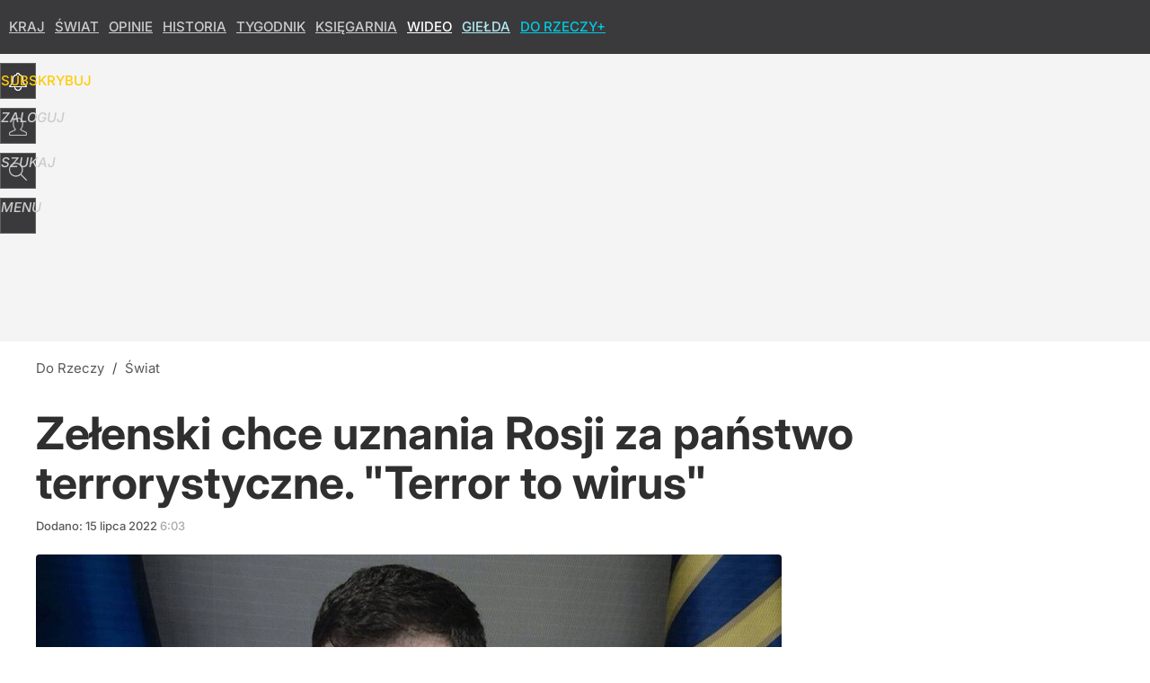

--- FILE ---
content_type: text/html; charset=UTF-8
request_url: https://dorzeczy.pl/hits.php
body_size: -271
content:
{"share_get":{"count":1,"schema":"dorzeczy"},"display_set":{"set":1,"event_set":{"display":1},"count":2237,"tsht":1769076986,"pt":null,"dt":"d","schema":"dorzeczy"},"message_get":{"error":2,"message":0,"schema":"dorzeczy"}}

--- FILE ---
content_type: text/css
request_url: https://img.dorzeczy.pl/_static/many-files-efa6bd35ee43615511d75e72dd42dbb2-405a8965f0067ca1a635e6a7a5d15ebc-content.css
body_size: 10710
content:
/*
sacy css cache dump 

This dump has been created from the following files:
    - <root>/_css/modules/header.css
    - <root>/_css/modules/element-header.css
    - <root>/_css/layout-columns.css
    - <root>/_css/layout-footer.css
    - <root>/_css/modules/buttons.css
    - <root>/_css/modules/article.css
    - <root>/_css/modules/art-breadcrumbs.css
    - <root>/_css/modules/art-bottom.css
    - <root>/_css/modules/art-bar-googlenews.css
    - <root>/_css/modules/page-header.css
    - <root>/_css/modules/sub-header.css
    - <root>/_css/modules/timeline.css
    - <root>/_css/modules/sources.css
    - <root>/_css/modules/box-list-dorzeczy.css
*/


/* <root>/_css/modules/header.css */
:root{--header-bg:#888;--header-color:#fff;--header-gap:10px;--header-height:60px;--header-fsize:16px;--header-fweight:500;--header-transform:uppercase;--header-logo:none;--header-logo-height:calc(var(--header-height));--header-logo-width:150px;--header-logo-size:100% auto;--header-logo-position:left center;--header-nav-top:0;--header-nav-left:10px;--header-nav-height:60px;--header-expand-bg:#777;--header-button-bg:rgba(0,0,0,.02);--header-button-hover:rgba(0,0,0,.11);--header-button-top:10px;--header-button-radius:3px;--header-button-height:40px;--header-button-width:40px;--header-button-border:none;--header-button-hover-border:none;--header-button-selected-bg:#ccc;--header-button-selected-radius:3px 3px 0 0;--header-button-selected-height:50px;--header-button-selected-width:40px;--header-button-selected-border:none;--header-icon-position:center 10px;--header-icon-menu:url(/_i/icon-20-a-menu.png);--header-icon-user:url(/_i/icon-20-a-user.png);--header-icon-back:url(/_i/icon-20-a-arrow-left.png);--header-icon-share:url(/_i/icon-20-a-share.png);--header-icon-search:url(/_i/icon-20-a-search.png);--header-icon-comments:url(/_i/icon-20-a-comment.png);--header-icon-collapse:url(/_i/icon-20-a-arrow-top.png);--header-icon-new-comment:url(/_i/icon-20-a-comment-add.png);--header-subscription-icon:url(/_i/icon-20-s-bell.png);--header-subscription-color:#ffde00;--header-element-sep:rgba(255,255,255,.4);--header-element-progress:rgba(255,255,255,.7)}body[data-host$="wprost.pl"]:not(.layout-premium){--header-logo:url(/wprost/_i/logo-wprost-header.png);--header-logo-width:150px}#header{background:var(--header-bg);position:fixed;top:var(--content-top);left:0;right:0;font-size:var(--header-fsize);font-weight:var(--header-fweight);text-transform:var(--header-transform);z-index:950002;transition:top 0.2s linear;.wrapper{width:var(--content-width);margin:0
auto;position:relative;display:flex;flex-wrap:wrap;justify-content:stretch;gap:var(--header-gap)}.h1{margin:0;padding:0;display:block;position:relative}.h1,.h1
a{display:block;width:var(--header-logo-width);height:var(--header-logo-height);line-height:var(--header-logo-height);text-decoration:none}.h1
a{background:var(--header-logo) var(--header-logo-position) no-repeat;background-size:var(--header-logo-size)}.h1 a:after{color:var(--header-color);display:block;font-size:10px;font-weight:600;letter-spacing:2px;text-align:right;text-transform:uppercase;padding:20px
0 0}.h1 a em,.header-button:not(.header-text-button) em{display:none}img[alt=px]{position:absolute;top:0;left:0}.header-button:hover{border:var(--header-button-hover-border);background-color:var(--header-button-hover)}.header-button.selected,.header-button.selected:hover{background-color:var(--header-button-selected-bg);width:var(--header-button-selected-width);height:var(--header-button-selected-height);border:var(--header-button-selected-border);border-radius:var(--header-button-selected-radius);opacity:1}.header-button.header-text-button{--header-icon-position:10px 10px;width:auto;font-weight:400;line-height:var(--header-button-height);text-transform:uppercase;padding:0
12px 0 40px}.header-button.back-home-button{background-color:transparent;position:absolute;top:10px;left:50%;z-index:100;margin:0
0 0 -650px;overflow:hidden}.header-button.menu-button{background-image:var(--header-icon-menu);order:90}.header-button.back-home-button{background-image:var(--header-icon-back)}}#header.static{position:absolute}#header.pinned{box-shadow:0 0 10px rgba(0,0,0,.3)}#header.pinned-small:not(.expanded){top:calc(var(--content-top) - var(--header-height))}#header.pinned.expanded,#header.pinned.expanded-eh,#header.pinned.expanded-ad{box-shadow:none}#header,#header
.wrapper{height:var(--header-height);user-select:none}#header,#header a,#header a:hover{color:var(--header-color)}#header .header-button,#header-soc-area{background-color:var(--header-button-bg);background-position:var(--header-icon-position);background-repeat:no-repeat;box-sizing:border-box;display:block;width:var(--header-button-width);height:var(--header-button-height);margin:var(--header-button-top) 0 0 0;cursor:pointer;text-decoration:none;border:var(--header-button-border);border-radius:var(--header-button-radius);transition:background-color .1s linear,height .1s linear,margin-top .1s linear;transform:translateZ(0);position:relative}#header-soc-area,#header .header-button.user-button,#header .header-button.login-button{background-image:var(--header-icon-user);order:87}#header .header-button.share-button{background-image:var(--header-icon-share);order:88}#header .header-button.search-button{background-image:var(--header-icon-search);order:89}#header .header-button.subscription-button{background-image:var(--header-subscription-icon);color:var(--header-subscription-color);font-weight:600;letter-spacing:0px;order:80}#header-soc-area{background-position:center 10px;padding:0;transition:none}#header-soc-area #login-button,#header-soc-area #header-user-button{margin:0}#header-soc-area.assigned{background:0 0;border:none}#header .header-soc-buttons{display:flex;gap:var(--header-gap);padding:0;height:var(--header-nav-height);line-height:var(--header-nav-height);white-space:nowrap;order:70;transition:height .1s linear,line-height .1s linear,margin-top .1s linear}.header-space{order:50;flex-grow:2}.header-expand-bar{background:var(--header-expand-bg);position:fixed;top:calc(var(--content-top) - calc(0px - var(--header-height)));left:0;right:0;height:230px;overflow:hidden;z-index:950000;.wrapper{position:relative;width:1160px;margin:0
auto}span.close-expand-bar-button{background:var(--header-button-bg) var(--header-icon-collapse) center 10px no-repeat;position:absolute;display:block;bottom:0;left:50%;height:50px;width:40px;margin:0
0 0 560px;cursor:pointer;z-index:10;border-top-left-radius:3px;border-top-right-radius:3px;transition:all .2s linear}span.close-expand-bar-button:hover{background-color:var(--header-button-hover)}h2,em{display:none}}.header-expand-bar.static{position:absolute}.header-expanded .header-expand-bar{box-shadow:0 0 10px rgba(0,0,0,.3)}.header-expand-bar,.header-expand-bar
a{color:var(--header-color)}.header-top-bar,.header-expand-bar{label{display:block;font-size:25px;font-weight:400;line-height:55px;padding:28px
0 0;user-select:none}input{background:#fff;color:#333;position:absolute;border:none;font-size:30px;font-weight:300;top:85px;left:0;height:60px;line-height:60px;width:100%;margin:0;padding:0
10px;border-radius:5px;-webkit-appearance:none;-moz-appearance:none;appearance:none}input:hover{color:#111}input:focus{color:#111;box-shadow:0 1px 3px rgba(0,0,0,.2) inset}input:placeholder-shown{color:#555}input:focus:placeholder-shown{color:#999}}.header-message{background:#0091EA;color:#FFF;position:absolute;top:-180px;left:0;right:0;padding:0;height:60px;line-height:60px;font-size:22px;font-weight:400;z-index:949999;text-align:center;transition:top 0.1s ease-in-out;box-shadow:0 0 10px rgba(0,0,0,0.3);user-select:none;.wrapper{position:relative;height:122px;width:1160px;margin:0
auto}a,span{color:inherit;display:block;text-decoration:none}span{overflow:hidden;text-overflow:ellipsis;white-space:nowrap;width:95%;margin:0
auto}i.close{display:none}}.header-message.visible{top:var(--header-height);left:0;right:0}.header-message.visible.pinned{position:fixed;top:var(--header-height);left:0;right:0}.header-message-info{background:#888}.header-message-error{background:#e94246}.header-message-warning{background:#ffdf62;color:#111}#content{padding-top:var(--header-height)}@media (min-width:1195px){#header .header-nav-buttons{padding:0;margin:var(--header-nav-top) 0 0 var(--header-nav-left);height:var(--header-nav-height);line-height:var(--header-nav-height);white-space:nowrap;order:10;transition:height 0.1s linear,line-height 0.1s linear,margin-top 0.1s linear;a{display:inline-block;vertical-align:baseline;width:auto;margin:0
7px;padding:0;text-underline-offset:4px;text-decoration-line:none;text-decoration-thickness:2px;transition:text-decoration .2s linear,color .2s linear}a:hover{text-decoration-line:underline}}#header.expanded .header-nav-buttons{visibility:hidden}}@media (max-width:1200px){#header{.wrapper{width:auto;margin:0
20px}.wrapper.back-home{margin-left:0;.h1{margin-left:40px}}.header-button.back-home-button{background-color:transparent !important;background-position:center center;height:60px;width:40px;margin:0;top:0;left:0;bottom:0}}.header-expand-bar span.close-expand-bar-button{left:auto;right:20px}}@media (max-width:1195px){#header{.header-button.back-button{display:block}.header-nav-buttons{display:none}}.header-message .wrapper,.header-expand-bar
.wrapper{margin:0;width:auto}.header-expand-bar{height:calc(100vh - 60px) !important;.wrapper{height:calc(100vh - 120px) !important;margin:0
40px !important;width:auto !important;overflow-x:hidden;overflow-y:auto}}.header-message{font-size:20px;padding:15px
0}.header-message,.header-message
.wrapper{height:auto}.header-message a,.header-message
span{line-height:30px}}@media (max-width:840px){#header{.h1{margin-left:20px}.wrapper.back-home
.h1{margin-left:40px}}}@media (max-width:780px){#header .header-button.soc-button{display:none}}@media (max-width:660px){#header
div.left{margin-left:0}}@media (max-width:640px){#header{.header-text-button{width:40px;padding:0}.header-text-button
span{display:none}.header-button.subscription-button{width:auto;font-size:15px;padding:0
12px 0 40px;margin:10px
0 0;line-height:41px}.header-button.subscription-button
span{display:inline}}}@media (max-width:540px){#header .header-button.subscription-button{background:0 0;width:auto;margin-left:-10px;padding:0}}@media (max-width:480px){body[data-host$="wprost.pl"]:not(.layout-premium){--header-logo-width:120px}#header{.h1{margin-left:0}.h1 a:after{margin:0;padding-top:18px}.wrapper{margin:0
10px}.wrapper.back-home{margin:0
10px 0 0}.wrapper.back-home
.h1{margin-left:20px}.header-button.back-home-button{background-position:center center;background-size:18px auto;width:20px}}#header.pinned{box-shadow:0 0 10px rgba(0,0,0,.6)}#search-button.search-in-menu,#logout-button{display:none !important}.header-expand-bar{.wrapper{margin:0
20px !important}span.close-expand-bar-button{right:10px}}}@media (max-width:359px){#header .header-button.subscription-button{display:none}}@media (max-width:319px){#header-soc-area,#header .header-button{display:none}#header .wrapper.back-home
.h1{margin-left:10px}}
/* <root>/_css/modules/element-header.css */
#element-header{background:var(--header-bg);position:fixed;top:-60px;left:0;right:0;height:60px;line-height:61px;font-size:19px;font-weight:400;overflow:hidden;box-shadow:0 0 10px rgba(0,0,0,0.3);transition:all 0.2s linear;transform:translateZ(0);z-index:949999;.wrapper{position:relative;width:1200px;margin:0
auto;z-index:5}.wrapper:before,.element-next-header .wrapper:before{background:var(--header-element-sep);content:"";position:absolute;top:0;left:0;right:0;height:1px;z-index:6}.progress,.element-next-header
.progress{background:var(--header-element-progress);position:absolute;top:0;left:0;width:0;height:1px;z-index:7}.element-header-title{overflow:hidden;text-overflow:ellipsis;white-space:nowrap;float:right;width:680px;padding:0;position:relative;cursor:pointer}a{display:inline-block;margin:0
50px 0 0}.element-next-header{position:absolute;background:inherit;top:0;left:0;right:0;transition:all .4s linear;transform:translateZ(0);opacity:0;z-index:0}.element-next-header.visible{opacity:1;z-index:10}.left-column{float:left}.right-column{float:right;.header-art-details{line-height:60px;text-align:right;a{text-decoration:none;display:none;opacity:0;font-size:15px;font-weight:400;margin:0
0 0 20px;padding:0
0 0 30px;height:60px;text-transform:uppercase;transition:all 0.2s linear;transform:translateZ(0);span{display:none}}a.visible{display:inline-block;opacity:.95}a:hover{opacity:1}a.header-art-share{background:var(--header-icon-share) no-repeat left center}a.header-art-comments{background:var(--header-icon-comments) no-repeat left center}a.header-art-comments.header-art-comments-new{background-image:var(--header-icon-new-comment)}}}}#element-header.pinned{top:calc(var(--content-top) - calc(0px - var(--header-height)))}#element-header.pinned.pinned-small{top:var(--content-top)}#element-header,#element-header
a{color:var(--header-color);text-decoration:none}#element-header.element-header-center .element-header-title{width:600px}@media (max-width:1195px){#element-header .right-column,#element-header .wrapper
*{display:none}#content #element-header
.wrapper{width:auto;margin:0
2px !important}#element-header .wrapper .progress,#element-header .element-next-header .wrapper
.progress{display:block}#element-header{height:6px;.wrapper:before,.wrapper .progress,.element-next-header .wrapper:before,.element-next-header .wrapper
.progress{height:4px;top:1px !important}}}@media (max-width:480px){#element-header{box-shadow:0 0 10px rgba(0,0,0,.6)}}@media (max-height:700px){#element-header{height:6px;.wrapper:before,.wrapper .progress,.element-next-header .wrapper:before,.element-next-header .wrapper
.progress{height:4px;top:0 !important}}}
/* <root>/_css/layout-columns.css */
:root{--column-gap:34px;--left-column-width:780px;--right-column-width:386px;--center-column-padding:0
180px 0 80px}div[data-layout=columns]{--assigned:1}#content{.center-column{padding:var(--center-column-padding)}.columns{display:grid;grid-template-columns:var(--left-column-width) var(--right-column-width);column-gap:var(--column-gap);.left-column{width:var(--left-column-width)}.right-column{width:var(--right-column-width);position:relative;display:flex;flex-direction:column;.right-column-fix{display:flex;flex:1 1 auto;align-items:flex-start;justify-content:space-around;min-height:600px}.right-column-fix-50{max-height:50vh}.right-column-fix-100{max-height:100vh}.right-column-fix-200{max-height:200vh}.right-column-fix-600px{max-height:600px}.right-column-fix-650px{max-height:650px}.right-column-fix .right-column-fix-inner{position:-webkit-sticky;position:sticky;top:140px;min-height:100px}}.left-column:after,.right-column:after{clear:both;content:"";display:table;line-height:0}}}#element{.left-column,.right-column{margin-bottom:40px}.right-column{margin-top:230px;display:none;.bl{opacity:0}}}#section-main-list .right-column .right-column-fix .right-column-fix-inner{top:80px}@media (min-width:1195px){.center-column #middle-list{display:none !important}}@media (max-width:1195px){#content{.columns{display:block;.left-column{display:block;width:800px;float:none;margin:0
auto}}.center-column{width:800px;padding-left:0;padding-right:0}}#right-list,#right-list-fresh,#content .right-column,#content .right-column .page-rectangle-1,#content .right-column .page-rectangle-2,#content .right-column .page-rectangle-4{display:none !important}#content .right-column-fix,#content .right-column-fix-inner,#content .right-column-fix-wrapper{position:relative !important;padding:0
!important;margin:0
!important;min-height:auto !important;height:auto !important;width:100% !important;float:none}#right-list.box-list.box-list-simple{margin-left:auto;margin-right:auto}#right-list-fresh,#content .right-column .page-rectangle-1,#content .right-column .page-rectangle-2{display:none !important}}@media (max-width:840px){#content{.columns .left-column,.center-column{width:auto;margin:0
40px}.right-column{width:auto;.read-more-header{display:none}}}}@media (max-width:480px){#content{.columns .left-column,.center-column{width:auto;margin:0
20px}}}
/* <root>/_css/layout-footer.css */
.footer{--footer-bg:#333;--footer-color:#fff;--footer-line-color:#555;--footer-copy-ffamily:Roboto,Arial,sans-serif;--footer-copy-color:#bbb;--footer-copy-hover-color:#ccc;--footer-button-bg:#444;--footer-button-mob-bg:#656565;--footer-button-hover:#888;--footer-button-border:none;--footer-button-up-image:url(/_i/icon-20-a-arrow-top.png);--footer-button-back-image:url(/_i/icon-20-a-arrow-left.png);--footer-button-hover-up-image:url(/_i/icon-20-a-arrow-top.png);--footer-button-hover-back-image:url(/_i/icon-20-a-arrow-left.png)}#footer{background-color:var(--footer-bg);margin:0;padding:0;visibility:visible !important;--assigned:1}#footer
.wrapper{width:1200px;margin:0
auto}#footer
.copyright{font-family:var(--footer-copy-ffamily);font-size:14px;font-weight:400;line-height:22px}#footer .copyright,#footer .copyright
a{color:var(--footer-copy-color);text-decoration:none}#footer .copyright a:hover{color:var(--footer-copy-hover-color);text-decoration:underline}#footer .copyright
span{display:block;text-align:center}#footer .copyright
.cp1{margin-bottom:10px}#footer .copyright
.cp2{font-size:12px;line-height:18px}#footer .soc-buttons{text-align:center;height:60px;line-height:60px;margin:0;padding:0;overflow:hidden}#footer .footer-button{background-color:var(--footer-button-bg);background-position:center center;background-repeat:no-repeat;border:var(--footer-button-border);display:inline-block;width:40px;height:40px;margin:10px
5px;cursor:pointer;text-decoration:none;border-radius:3px;transition:all .2s linear;transform:translateZ(0)}#footer .footer-button
em{display:none}#footer .footer-button:hover{background-color:var(--footer-button-hover)}#footer .footer-button.up-button{background-image:var(--footer-button-up-image)}#footer .footer-button.home-button{background-image:var(--footer-button-back-image)}#footer .footer-button.up-button:hover{background-image:var(--footer-button-hover-up-image)}#footer .footer-button.home-button:hover{background-image:var(--footer-button-hover-back-image)}#footer .footer-pmpg{height:30px}#footer .footer-pmpg
a{background:url(/_i/logos/pmpg/logo-pmpg-footer-30x90-d.png) no-repeat center center;display:block;width:100px;height:30px;margin:0
auto;transition:all .2s linear}#footer .footer-pmpg a:hover{background-image:url(/_i/logos/pmpg/logo-pmpg-footer-30x90-a.png);text-decoration:none}#footer .footer-pmpg a:focus{background-image:url(/_i/logos/pmpg/logo-pmpg-footer-30x90-b.png);text-decoration:none}#footer .footer-pmpg a
span{display:none}@media (max-width:1195px){#footer .wrapper,#footer
.copyright{width:800px}}@media (max-width:840px){#footer .wrapper,#footer
.copyright{width:auto;margin:0
20px}}
/* <root>/_css/modules/buttons.css */
.button{background-color:#00c6ff;color:#fff;display:inline-block;border:none;font-size:20px;font-weight:400;height:40px;line-height:39px;text-align:center;text-transform:uppercase;text-decoration:none;text-shadow:none;outline:none;width:160px;cursor:pointer;transition:all .1s linear;user-select:none;border-radius:3px}.button-auto{width:auto;padding-left:30px;padding-right:30px}.button
i{display:none}.button:hover{background-color:#009aff}.button[disabled],.button[disabled]:hover{background-color:#ccc !important;color:#fff !important}.button-dark,.large-button.button-dark{background-color:#404040;color:#fff}.button-dark:hover,.large-button.button-dark:hover{background-color:#505050}.button-light,.large-button.button-light{background-color:#fff;color:#333}.button-light:hover,.large-button.button-light:hover{background-color:#f6f6f6}.button-red{background-color:#e61b23;color:#fff}.button-red:hover{background-color:#be161d}.button-green{background-color:#00cc6a;color:#fff}.button-green:hover{background-color:#00b760}.button-teal{background-color:#01aaad;color:#fff}.button-teal:hover{background-color:#01a3a7}.button-blue{background-color:#009aff;color:#fff}.button-blue:hover{background-color:#0091f0}.button-orange{background-color:#f90;color:#fff}.button-orange:hover{background-color:#e88b00}.button-yellow{background-color:#ffde00;color:#444}.button-yellow:hover{background-color:#fecb01;color:#111}.button-gold{background:linear-gradient(to right,#83573d,#deaf75);color:#fff}.button-gold:hover{background:linear-gradient(to right,#66442f,#be8b5b)}.button-disabled,.button-disabled:hover{background-color:#e9e9e9;color:#fff;cursor:default}.button-round,.button-large-round{height:70px;font-size:25px;font-weight:400;line-height:70px;padding:0
15px;border:none;box-sizing:border-box;transition:all .2s linear;border-radius:5px}.button-round{height:50px;line-height:49px}.home-button{background-image:url(/_i/icon-20-a-home.png)}.back-button{background-image:url(/_i/icon-20-a-arrow-left.png)}.facebook-button{background-image:url(/_i/icon-20-a-soc-facebook.png)}.messenger-button{background-image:url(/_i/icon-20-a-soc-messenger.png)}.googleplus-button{background-image:url(/_i/icon-20-a-soc-google.png)}.instagram-button{background-image:url(/_i/icon-20-a-soc-instagram.png)}.pinterest-button{background-image:url(/_i/icon-20-a-soc-pinterest.png)}.instagram-button{background-image:url(/_i/icon-20-a-soc-instagram.png)}.x-button,.twitter-button{background-image:url(/_i/icon-20-a-soc-x.png)}.youtube-button{background-image:url(/_i/icon-20-a-soc-you-tube.png)}.linkedin-button{background-image:url(/_i/icon-20-a-soc-linkedin.png)}.tumblr-button{background-image:url(/_i/icon-20-a-soc-tumblr.png)}.wykop-button{background-image:url(/_i/icon-20-a-soc-wykop.png)}.whatsapp-button{background-image:url(/_i/icon-20-a-soc-whatsapp.png)}.wikipedia-button{background-image:url(/_i/icon-20-a-soc-wiki.png)}.articles-button{background-image:url(/_i/icon-20-articles.png)}.comments-button{background-image:url(/_i/icon-20-a-comment.png)}.rss-button{background-image:url(/_i/icon-20-a-soc-rss.png)}.email-button{background-image:url(/_i/icon-20-a-email.png)}.copy-button{background-image:url(/_i/icon-20-a-copy.png)}.custom-button,.vote-button,.articles-button,.comments-button,.fullscreen-button{background-color:#000;background-position:center center;background-repeat:no-repeat;display:block;float:left;width:40px;height:40px;margin:0
10px 0 0;border-radius:5px;transition:all .2s linear;transform:translateZ(0)}.custom-button i,.articles-button i,.comments-button
i{display:none}.favorite-button{background:#e11b22 url(/_i/icon-20-a-favourite.png) center center no-repeat}.fullscreen-button{background:url(/_i/icon-20-a-resize.png) center center no-repeat}.arrow-left-button{background-image:url(/_i/icon-20-a-arrow-left.png)}.arrow-right-button{background-image:url(/_i/icon-20-a-arrow-right.png)}.arrow-top-button{background-image:url(/_i/icon-20-a-arrow-top.png)}.arrow-down-button,.arrow-bottom-button{background-image:url(/_i/icon-20-a-arrow-bottom.png)}.arrow-top-down-button{background-image:url(/_i/icon-20-a-arrow-top-bottom.png)}.arrow-left-right-button{background-image:url(/_i/icon-20-a-arrow-left-right.png)}.zoom-in-button{background-image:url(/_i/icon-20-a-zoom-in.png)}.zoom-out-button{background-image:url(/_i/icon-20-a-zoom-out.png)}.embed-button{background:#999 url(/_i/icon-20-a-code.png) center center no-repeat}.articles-button{background-color:#999}.articles-button:hover,.articles-button:focus{background-color:#333}.comments-button{background-color:#00c6ff}.comments-button:hover,.comments-button:focus{background-color:#009aff}.profile-bar-buttons .articles-button:after,.profile-bar-buttons .comments-button:after,.profile-bar-buttons .vote-buttons .vote-button:after{position:absolute;content:attr(data-count);display:block;color:#444;top:40px;width:40px;height:22px;line-height:22px;text-align:center;font-size:14px;font-weight:400}
/* <root>/_css/modules/article.css */
#element .element-article{border-top:#aaa 1px solid;padding:0;margin-top:0}#element .element-article-normal .right-column .sub-header.read-more-header{border-top:#e9e9e9 1px solid;padding-top:14px}#element .element-article-normal.element-article-no-image .right-column .sub-header.read-more-header{border-top:none;padding-top:18px}.article{color:#333;padding:0
0 0 20px}.article
header{width:1160px;padding:0;margin:0}.center-column .article
header{width:auto}.art-commercial{margin:10px
0 0 80px;color:#777;font-family:Roboto,sans-serif;font-size:14px;font-weight:600;text-transform:uppercase;letter-spacing:1px}.art-commercial
span{color:#999}.art-commercial span
b{color:#000;white-space:nowrap}.art-details{position:relative;clear:both;color:#595959;font-family:Roboto,sans-serif;font-size:14px;font-weight:400;padding:0;margin:-4px 0 0 80px;overflow:hidden}.art-additional{padding:0
0 0 80px;margin:0}.element-article-no-image .art-details{margin-bottom:15px}.art-details
a{color:#595959;text-decoration:none;transition:all .2s linear}.art-details a:hover{text-decoration:underline}.art-details a:hover,.art-details .art-details-datetime a:hover
.t{color:#333}.art-details .art-details-datetime{padding-right:0}.art-details .art-details-datetime
.t{color:#aaa}.art-details-comments{color:#fff;padding:0
0 0 15px;text-decoration:none;display:none;transition:all .8s ease-in-out}.art-details-comments.visible{display:inline-block}.art-details-comments
span{background:url(/_i/icon-comment.png) right 5px no-repeat;color:#fff;display:inline-block;font-size:12px;text-align:center;line-height:30px;width:24px}.art-details-comments-hot
span{background-image:url(/_i/icon-comment-o.png)}.art-details-comments:before{display:inline-block;content:"/";padding:0
15px 0 0}.art-title{font-family:Roboto,serif;font-size:55px;font-weight:600;line-height:60px;padding:20px
80px;margin:0}.art-title
a{color:inherit;text-decoration:none}.art-title a:hover{color:inherit;text-decoration:underline}.art-title.art-title-large{font-size:45px;line-height:50px}.art-title.art-title-x-large{font-size:40px;line-height:45px}.art-title.art-title-xx-large{font-size:35px;line-height:40px}.center-column .article .art-title{padding-right:0}.art-sub-title{color:#555;font-size:24px;font-weight:400;line-height:30px;padding:0
0 18px 80px;margin:-22px 0 0;display:block}.art-title .art-sub-title{padding:0;margin:0}.art-sub-title
a{color:inherit;text-decoration:none}.art-sub-title a:hover{color:#333;text-decoration:underline}.art-lead{font-family:Roboto,serif;font-size:26px;font-weight:500;line-height:32px;padding:0
0 25px 80px;margin:0;text-align:left}.art-lead.art-text{padding:0
0 25px 80px}.art-lead
em{color:#ed1c24;display:block;font-size:smaller;text-transform:uppercase;font-style:normal;border-bottom:rgba(0,0,0,.1) 1px solid;padding-bottom:.5em;margin-bottom:.5em;font-weight:700}.art-lead .art-bulleted-list{background:#f9f9f9;color:#444;margin:30px
0 0;padding:30px
10px 25px 50px;border-radius:5px;font-family:Roboto,serif;font-size:20px;font-weight:400;line-height:28px;text-align:left}.art-lead .art-bulleted-list
li{padding-bottom:5px}.art-lead .art-bulleted-list
a{color:#444;text-decoration:none;transition:all .2s linear}.art-lead .art-bulleted-list a:hover{color:#111;text-decoration:underline}.art-text{font-family:Roboto,sans-serif;font-size:18px;font-weight:400;line-height:28px;padding:0
0 0 80px;text-align:left}.art-text
hr.pagebreak{display:none}.art-text-inner.art-text-freemium-close{position:relative;overflow:hidden;height:0;opacity:0;transition:all .2s linear}.art-text-inner.art-text-freemium-close.art-text-freemium-expand{height:100%;opacity:1}.art-text.art-text-paywall{padding-bottom:0;position:relative;overflow:hidden}.art-text.art-text-paywall:after{position:absolute;background-image:linear-gradient(rgba(255,255,255,0),#fff);content:"";height:150px;bottom:0;right:0;left:0}.art-text.art-text-mmedia.art-text-paywall:after{height:20px}.art-text-canonical-button{padding-bottom:0;position:relative;max-height:400px;overflow:hidden}.art-text-canonical-button span[data-special=true]{display:none}.art-text-canonical-button:after{position:absolute;background-image:linear-gradient(rgba(255,255,255,0),#fff);content:"";bottom:0;right:0;left:0;top:0}.center-column .article .art-text{text-align:left}.element-landing-page .art-text{overflow:hidden;height:500px;transition:height .5s linear}.element-landing-page .art-text.art-text-cntopt-2{height:0}.element-landing-page .art-text:after{position:absolute;background-image:linear-gradient(transparent,#fff);content:"";bottom:0;right:0;left:0;top:30%}.element-landing-page .art-text.expanded{height:auto}.element-landing-page .art-text.expanded:after{display:none}.art-text h2,.art-text h3,.art-text
h4{font-family:Roboto,serif;font-size:26px;font-weight:500;line-height:30px;text-align:left;padding:.3em 0 .8em;margin:0}.art-text h2:first-child,.art-text h3:first-child,.art-text h4:first-child{padding-top:0}.art-text
h3{font-size:22px}.art-text
h4{font-size:20px}.art-text b,.art-text
strong{font-weight:500}.art-text
cite{font-style:normal}.art-text
p{margin:0;padding:0}.art-text p.initial-letter:first-letter {font-family:"Roboto Condensed",Arial,sans-serif;font-weight:400;font-size:100px;float:left;margin:27px
12px 5px -1px}@-moz-document url-prefix(){.art-text p.initial-letter:first-letter {margin-top:5px}}.art-text p.see-more-link{text-align:right;text-transform:uppercase;margin-top:-15px;font-family:"Roboto Condensed",Roboto,sans-serif;font-size:14px;font-weight:400;padding-right:20px}.art-text p.see-more-link
a{background:url(/_i/icon-20-b-arrow-right.png) right center no-repeat;color:#595959;padding-right:24px;text-decoration:none}.art-text p.see-more-link a:hover{color:#333}.art-text
hr{border:none;border-top:#e8e8e8 1px solid;display:block;margin:10px
0 27px;height:1px;padding:0}.art-text
address{font-style:normal;padding-left:0;margin:0;color:#595959}.art-text
blockquote{padding:0
0 0 40px;margin:0}.art-text ul,.art-text
ol{padding:0
0 0 30px;margin:0}.art-text
dl{padding:0;margin:0}.art-text p,.art-text ul,.art-text ol,.art-text dl,.art-text address,.art-text
blockquote{padding-bottom:1em}.art-text ul ul,.art-text ul ol,.art-text ol ul,.art-text ol
ol{padding-bottom:0 !important}.art-text
a{color:#333;text-underline-offset:3px}.art-text a:hover{color:#111}.art-text a:focus{color:#000;text-decoration-thickness:2px}.art-lead sup,.art-lead sub,.art-text sup,.art-text
sub{height:0;line-height:1;vertical-align:baseline;position:relative;font-weight:400;left:-1px;padding:0
1px}.art-lead sup,.art-text
sup{bottom:.5ex}.art-lead sub,.art-text
sub{top:.5ex}.art-text
img{border:none;width:auto;margin:0;max-width:100%}.art-text img[align=left],.art-text img[align=right]{width:45%}.art-text img[align=left]{margin-right:30px;float:left}.art-text img[align=right]{margin-left:30px;float:right}.art-text img[id^=anchor]{width:0;height:0}.art-text p:after,.art-text div:after,.art-text blockquote:after,.art-text ul:after,.art-text ol:after,.art-text h1:after,.art-text h2:after,.art-text h3:after,.art-text h4:after,.art-text h5:after,.art-text h6:after,.art-text table:after{clear:both;content:"";display:table;line-height:0}.art-content{position:relative;padding:0;margin:0}.art-content.no-image{margin-top:20px}.art-image{display:block;position:relative;padding:0;margin:25px
0 30px 80px}.art-image.art-image-hdopt-6{margin:25px
-420px 30px 80px}.center-column .art-image.art-image-hdopt-6{margin:25px
-180px 30px -100px}.art-image .art-image-inner{position:relative;display:block}.art-image
img{display:block;padding:0;margin:0;width:100%;object-fit:cover;height:auto;box-sizing:border-box}.art-image.art-image-hdopt-4 .figure-ratio{background-position:center;background-size:cover}.art-text .art-gallery-thumbs ul,.art-text .art-gallery-thumbs ul li,.art-text .art-gallery-thumbs ul li a,.art-text .art-gallery-thumbs ul li a
img{position:static;display:block;padding:0;margin:0;height:auto;float:none;width:100%}.art-text .art-gallery-thumbs
ul{padding:40px
0 0}.art-text .art-gallery-thumbs ul
li{border-top:#e8e8e8 1px solid;padding:40px
0}.art-text .art-gallery-thumbs ul li a
img{width:100%}.art-text .relation-ph{background:#f9f9f9;color:#111;margin:0
0 30px;padding:20px;font-size:14px;display:block}.art-text .relation-ph
strong{font-size:20px;font-weight:300;margin:0;padding:0}.art-text .relation-ph
img{display:block;width:100%}.art-text .art-text-relation{opacity:0}.art-text-relation-text
ul{margin:0;padding:0}@media (min-width:1195px){.element-article-normal .art-image:not(.art-image-hdopt-4) img,.element-article-normal .art-image:not(.art-image-hdopt-4) .art-image-inner{width:var(--image-width);height:var(--image-height)}}@media (max-width:1280px){.art-title{padding-right:10px}}@media (max-width:1195px){.article{padding-left:0}.element-article-video .article .art-image,.element-article-normal .article .art-image,.element-article-normal .article .art-image.art-image-hdopt-6{margin-left:0;margin-right:0}.article
header{width:auto}.art-title,.art-sub-title,.art-details,.art-additional,.art-lead,.art-text,.art-lead.art-text{margin-left:0;padding-left:0;padding-right:0}.art-image img[data-ratio="1 / 1"],.art-image .art-image-inner[data-ratio="1 / 1"]{aspect-ratio:1/1}.art-image img[data-ratio="3 / 2"],.art-image .art-image-inner[data-ratio="3 / 2"]{aspect-ratio:3/2}.art-image img[data-ratio="4 / 3"],.art-image .art-image-inner[data-ratio="4 / 3"]{aspect-ratio:4/3}.art-image img[data-ratio="16 / 9"],.art-image .art-image-inner[data-ratio="16 / 9"]{aspect-ratio:16/9}.art-after-bar{margin-left:0}.art-commercial{margin:25px
0 0}.art-commercial
span{display:block}}@media (max-width:960px){.art-text .art-text-relation{margin-left:0}.art-text-relation-inner,.art-text-relation-keywords .art-text-relation-inner{padding-left:0}.art-text-relation
.icon{display:none}.art-text-relation-file
.icon{display:block}}@media (max-width:840px){.art-title{font-size:50px;line-height:55px}.art-sub-title{font-size:20px;line-height:25px;margin:-15px 0 5px}}@media (max-width:780px){.art-title,.art-title.art-title-large,.art-title.art-title-x-large,.art-title.art-title-xx-large{font-size:45px;line-height:50px}.art-lead,.art-text,.art-text h2,.art-text h3,.art-text
h4{text-align:left}}@media (max-width:720px){.art-title,.art-title.art-title-large,.art-title.art-title-x-large,.art-title.art-title-xx-large{font-size:40px;line-height:45px}}@media (max-width:660px){.art-title,.art-title.art-title-large,.art-title.art-title-x-large,.art-title.art-title-xx-large{font-size:28px;line-height:32px;padding-top:18px;padding-bottom:22px}.art-details{margin-bottom:10px}.art-details .art-details-datetime.m
.l{display:none}.art-lead{font-size:20px;line-height:25px}.art-text,.art-after-bar{font-size:17px;font-weight:400;line-height:24px}.art-text h2,.art-after-bar h2,.art-after-bar
h3{font-size:22px;line-height:28px}.art-text h3,.art-text
h4{font-size:20px;line-height:24px}.art-text p.initial-letter:first-letter {font-size:86px;margin-right:10px}.art-lead .art-bulleted-list{background:#f5f5f5;font-size:18px;line-height:24px;margin:20px
-40px 0;padding:22px
10px 18px 57px}.art-lead .art-bulleted-list
li{padding-bottom:5px}.art-image,.element-article-video .article .art-image,.element-article-normal .article .art-image,.element-article-normal .article .art-image.art-image-hdopt-6,.art-text .art-text-relation-gallery{margin-left:-40px;margin-right:-40px}.art-image .media-desc,.art-text .art-text-relation-gallery .media-desc{padding-top:2px;padding-left:40px;padding-right:40px}.art-image,.element-article-video .article .art-image,.element-article-normal .article .art-image,.element-article-normal .article .art-image.art-image-hdopt-6{margin-top:18px}}@media (max-width:600px){.art-text img[align=left],.art-text img[align=right]{display:block;margin:0
0 10px;max-width:100%;width:100%;float:none}}@media (max-width:480px){.art-title,.art-title.art-title-large,.art-title.art-title-x-large,.art-title.art-title-xx-large{font-size:25px;line-height:28px;padding-top:0;padding-bottom:9px}.art-sub-title{font-size:16px;line-height:18px}.art-sub-title
a{display:block}.art-lead,.art-lead.art-text{padding-bottom:18px}.art-text.no-lead{padding-top:10px}.art-content.no-image{margin-top:10px}.art-after-bar,.art-text-relation-pagination .art-text-relation-inner{margin-left:-20px;margin-right:-20px}.art-details{height:30px;line-height:30px;margin-bottom:-7px}.element-article-no-image .art-details{margin-bottom:3px}.art-details-comments{display:none !important}.art-commercial{margin:5px
0 9px;font-size:12px}.art-image{margin-bottom:15px}.art-text p .art-text-relation.art-text-relation-picture[data-align=left],.art-text p .art-text-relation.art-text-relation-picture[data-align=right]{margin-top:5px;width:52%}.art-text p .art-text-relation.art-text-relation-picture[data-align=left]:first-child,.art-text p .art-text-relation.art-text-relation-picture[data-align=right]:first-child{margin-top:5px}.art-text p .art-text-relation.art-text-relation-picture[data-align=left]{margin-right:20px;margin-left:-20px}.art-text p .art-text-relation.art-text-relation-picture[data-align=right]{margin-left:20px;margin-right:-20px}.art-text p .art-text-relation.art-text-relation-picture[data-align=left] .media-desc{margin-left:20px}.art-text p .art-text-relation.art-text-relation-picture[data-align=right] .media-desc{margin-right:20px}.art-text p .art-text-relation.art-text-relation-picture[data-align=left].landscape,.art-text p .art-text-relation.art-text-relation-picture[data-align=right].landscape{margin-left:0;margin-right:0;width:100%;float:none}.media-desc,.art-text-relation-video .media-desc,.art-text-relation-chart .media-desc,.art-text-relation-picture .media-desc,.art-text-relation-gallery .media-desc{font-size:11px;line-height:15px;margin-top:5px}.art-image,.element-article-video .article .art-image,.element-article-normal .article .art-image,.element-article-normal .article .art-image.art-image-hdopt-6,.art-text .art-text-relation-gallery{margin-left:-20px;margin-right:-20px}.art-after-bar,.art-image .media-desc,.art-text .art-text-relation-gallery .media-desc{padding-left:20px;padding-right:20px}.art-text .art-text-relation-gallery
figure{min-height:350px}.art-lead .art-bulleted-list{margin:20px
-20px 0 -40px;padding-right:0}}
/* <root>/_css/modules/art-breadcrumbs.css */
.art-breadcrumbs{padding:10px
0 10px 80px;font-family:Roboto,serif;font-size:15px;line-height:20px;white-space:nowrap;overflow:hidden;position:relative;-webkit-tap-highlight-color:rgba(255,255,255,0);-webkit-touch-callout:none;user-select:none}.element-article-fullscreen-image .art-breadcrumbs{padding-bottom:28px}.art-breadcrumbs
nav{display:block;text-align:left;white-space:nowrap}.art-breadcrumbs,.art-breadcrumbs
a{color:#595959}.art-breadcrumbs,.art-breadcrumbs
b{font-weight:400}.art-breadcrumbs
em{display:inline-block;font-style:normal}.art-breadcrumbs nav:hover
a{color:#999}.art-breadcrumbs
a{display:inline-block;text-decoration:none;text-decoration-color:#ccc;text-underline-offset:3px;transition:text-decoration .3s linear,color .2s linear;vertical-align:top;margin:0;padding:0}.art-breadcrumbs a
span.w{display:none}.art-breadcrumbs nav:hover a:hover{color:#333;text-decoration:underline}.art-breadcrumbs a em:first-letter {text-transform:uppercase}.art-breadcrumbs a.i-l.i-w150
em{text-overflow:ellipsis;overflow:hidden;white-space:nowrap;vertical-align:top}.art-breadcrumbs
span.s{padding:0
5px;color:#444}@media (max-width:1195px){.art-breadcrumbs{padding:10px
0 0}}@media (max-width:660px){.art-breadcrumbs{margin-left:-20px;margin-right:-20px}.art-breadcrumbs:after{background:linear-gradient(to right,rgba(255,255,255,0),#fff 85%) repeat scroll 0 0;position:absolute;top:0;right:0;bottom:0;width:30px;content:""}.art-breadcrumbs
nav{overflow-x:auto;scrollbar-width:none;-ms-overflow-style:none}.art-breadcrumbs nav::-webkit-scrollbar{width:0;height:0;background:0 0;opacity:0}.art-breadcrumbs nav::-webkit-scrollbar-thumb{background:0 0}.art-breadcrumbs a span,.art-breadcrumbs span.s-0{display:none}.art-breadcrumbs a
b{background:url(/_i/icon-20-c-arrow-left.png) no-repeat left 1px;background-size:15px;display:inline-block;text-indent:-9999999px;width:20px;height:20px;overflow:hidden;position:relative;vertical-align:middle;margin-right:5px}.art-breadcrumbs
span.s{padding:0
3px}}@media (max-width:480px){.art-breadcrumbs{padding:10px
0 12px;margin-left:-20px}.element-article-fullscreen-image .art-breadcrumbs{padding-bottom:16px}.art-breadcrumbs a
b{background-position-x:15px;margin-right:10px;width:25px}.art-breadcrumbs a.i-l.i-w150
em{max-width:150px}}
/* <root>/_css/modules/art-bottom.css */
.art-bottom-section{display:flex;margin:0
0 40px;padding:0
0 50px 100px;border-bottom:#f0f0f0 3px solid;flex-direction:row;flex-wrap:wrap;gap:20px;justify-content:space-between}.art-bottom-section.l0{padding-left:0}.art-bottom-section.center{justify-content:center}.art-bottom-section.end{justify-content:flex-end}.center-column .art-bottom-section{margin-left:100px;padding-left:0}.art-bottom-section
span.button{cursor:default;opacity:0;order:0}.art-bottom-section
.button{background:no-repeat;font-weight:400;width:calc(50% - 10px);height:50px;line-height:48px;box-sizing:border-box;padding-left:40px}.art-bottom-section .button-share{background-color:#4080ec;background-image:url(/_i/icon-20-a-share.png);background-position:calc(50% - 55px) center;order:1}.art-bottom-section .button-share:hover{background-color:#226dea}.art-bottom-section .button-comment-add,.art-bottom-section .button-comments-display{background-color:#595959;order:2}.art-bottom-section .button-comment-add:hover,.art-bottom-section .button-comments-display:hover{background-color:#444}.art-bottom-section .button-comments-display{background-image:url(/_i/icon-20-a-comment-add.png);background-position:calc(50% - 85px) center}.art-bottom-section .button-comment-add{background-image:url(/_i/icon-20-a-comment-add.png);background-position:calc(50% - 60px) center}@media (max-width:1195px){.art-bottom-section{margin-left:0 !important;padding-left:0 !important}}@media (max-width:480px){.art-bottom-section{gap:10px;margin:0
-10px !important;padding-bottom:40px;border-bottom:none}.art-bottom-section.commentable{flex-direction:row-reverse}.art-bottom-section
.button{font-size:17px;padding:0
0 0 30px;height:45px;line-height:45px;width:calc(50% - 5px)}.art-bottom-section .button-share{background-position:calc(50% - 50px) center}.art-bottom-section .button-comment-add,.art-bottom-section .button-comments-display{padding:0;background-image:none}.art-bottom-section .button-comments-display
span{font-size:15px;vertical-align:bottom}.art-bottom-section.votes .art-bar-googlenews
a{margin-top:15px}}
/* <root>/_css/modules/art-bar-googlenews.css */
.art-bar-googlenews{padding:0;order:10;margin:0
auto;width:100%;order:3}.art-bar-googlenews
a{background:#f9f9f9 url(/_i/icon-100-google-news.png) no-repeat calc(50% - -135px) center;background-size:auto 42px;color:#444;line-height:50px;font-size:20px;font-weight:400;text-align:center;text-decoration:none;padding:0
64px 0 0;display:block;width:100%;box-sizing:border-box;border-radius:5px;transition:all .1s linear}.art-bar-googlenews a:hover{background-color:#f0f0f0}.art-bar-googlenews a
strong{white-space:nowrap}@media (max-width:480px){.art-bar-googlenews
a{background-color:#f0f0f0;background-position:calc(50% - -115px) center;background-size:auto 35px;line-height:45px;font-size:17px;padding:0
25px 0 0}.art-bar-googlenews a:hover{background-color:#eee}}@media (max-width:380px){.art-bar-googlenews a
strong{color:#4889f4}}
/* <root>/_css/modules/page-header.css */
.page-header{--page-header-bg:#f5f5f5;--page-header-color:#333;--page-header-fsize:50px;--page-header-fweight:300;--page-header-lheight:100px;--page-header-ads-bg:transparent;--page-header-ads-bottom:0}.page-header{padding:0
0 40px;margin:0;position:relative}.page-header.page-header-element-fullscreen-image{padding:0;margin:0}.page-header.page-header-element-fullscreen-image{position:relative;z-index:4;box-shadow:rgba(0,0,0,.5) 0 0 10px}.page-header div.header-bar{position:relative;min-height:var(--page-header-lheight);line-height:var(--page-header-lheight);width:1200px;margin:0
auto;overflow:hidden}.page-header-element div.header-bar-area{display:none}.page-header div.header-bar-area{background:var(--page-header-bg) center center no-repeat;color:var(--page-header-color);position:relative}.page-header-search{background:var(--header-expand-bg);color:var(--header-color);position:relative}.page-header div.header-bar h1,.page-header div.header-bar h2,.page-header div.header-bar
.hdr{color:inherit;display:block;font-size:var(--page-header-fsize);font-weight:var(--page-header-fweight);white-space:nowrap;padding:0;margin:0}.page-header div.header-bar h1 a,.page-header div.header-bar h2 a,.page-header div.header-bar .hdr
a{color:inherit;text-decoration:none}.page-header div.header-bar .header-bar-nav{display:block;font-size:16px;font-weight:400;line-height:25px;margin:-12px auto 22px auto}.header-button-bar-nav{display:none}.page-header div.header-bar .header-bar-nav
ul{display:block;list-style:none;padding:0;margin:0}.page-header div.header-bar .header-bar-nav ul
li{color:inherit;display:inline-block;padding:0;margin:0
15px 0 0}.page-header div.header-bar .header-bar-nav ul li
a{color:inherit;text-decoration:none;text-transform:uppercase;transition:all .2s linear}.page-header div.header-bar .header-bar-nav ul li a:hover,.page-header div.header-bar .header-bar-nav ul li.selected
a{text-decoration:underline;text-decoration-thickness:2px;text-underline-offset:4px}.page-header div.header-bar .header-partners{position:absolute;right:0;font-size:11px;text-transform:uppercase;text-decoration:none}.page-header.page-header-large{background:#333;height:500px;overflow:hidden;padding-bottom:0 !important;margin-bottom:40px !important}.page-header.page-header-large .header-bar-area{background:linear-gradient(rgba(51,51,51,0),rgba(51,51,51,.95));padding-top:250px}.page-header.page-header-large .header-bar-area .header-bar{border-top:rgba(255,255,255,.6) 1px solid;background:0 0;height:250px}.page-header.page-header-large .header-bar-area .header-bar h1,.page-header.page-header-large .header-bar-area .header-bar h2,.page-header.page-header-large .header-bar-area .header-bar
strong.hdr{margin-top:45px}.page-header.page-header-large .header-bar-area .header-bar h1,.page-header.page-header-large .header-bar-area .header-bar h1 a,.page-header.page-header-large .header-bar-area .header-bar h2,.page-header.page-header-large .header-bar-area .header-bar h2 a,.page-header.page-header-large .header-bar-area .header-bar strong.hdr,.page-header.page-header-large .header-bar-area .header-bar strong.hdr
a{color:#fff !important}.page-header.page-header-large .header-partners{background:0 0;color:#fff !important;font-size:12px;font-weight:200;line-height:12px;text-align:center;text-transform:uppercase;position:absolute;right:0;bottom:0;margin:0
0 40px}.page-header.page-header-large .header-partners
strong{display:block;margin-bottom:24px}.page-header.page-header-large .header-partners
a{display:inline-block;margin:0
20px}.page-header.page-header-large .header-partners a
span{display:none}.page-header-large-desc{background:#555;margin:-40px 0 40px}.page-header-large-desc,.page-header-large-desc
a{color:#fff}.page-header-large-desc
.wrapper{font-size:26px;font-weight:300;line-height:32px;width:1000px !important;padding:50px
0}.page-header-large-desc a:hover{color:#fff}.page-header-large-downloadform{display:none}.page-header-video{background:linear-gradient(#000,#333)}.page-header-video
.wrapper{padding-top:40px;padding-bottom:40px}.page-header-video
figure{margin:0
90px;padding:0}@media (max-width:1200px){.page-header div.header-bar{width:auto}}@media (max-width:1195px){.page-header{--page-header-fsize:42px}.page-header div.header-bar{width:800px;margin:0
auto}.page-header div.header-bar .header-bar-nav{margin-top:-16px}.page-header.page-header-large .header-partners{right:20px}.page-header.page-header-large .header-partners,.page-header.page-header-large .header-partners
strong{margin-bottom:20px}.page-header.page-header-large .header-partners
a{background-size:auto 40px;height:40px}}@media (max-width:840px){.page-header div.header-bar{width:auto;margin:0
20px 0 40px}}@media (max-width:800px){.page-header{--page-header-bg:#eee;--page-header-fsize:42px;--page-header-lheight:100px}.page-header div.header-bar
.logo{background-size:auto 60px;height:100px;width:120px;right:10px}.page-header div.header-bar .logo:before{display:none}.page-header div.header-bar .header-bar-nav
li.selected{display:none}.page-header.page-header-large{background-size:auto 365px !important;background-position:center top !important;height:365px}.page-header.page-header-large .header-bar-area{padding-top:115px}}@media (max-width:640px){.page-header{--page-header-fsize:30px;--page-header-fweight:400;--page-header-lheight:60px}.page-header div.header-bar{height:auto}.page-header div.header-bar .header-bar-nav{position:static;padding:0;margin-top:-5px;margin-bottom:15px}.page-header div.header-bar .header-bar-nav ul
li{margin:0
15px 0 0}.page-header div.header-bar .header-bar-nav.header-bar-nav-ec{display:none}.page-header div.header-bar .header-bar-nav.header-bar-nav-ec.exp{display:block}.page-header div.header-bar
.logo{background-size:auto 60px;height:60px;width:70px}.page-header div.header-bar .header-button-bar-nav{background:rgba(0,0,0,.05) url(/_i/icon-20-a-navi.png) center center no-repeat;display:block;position:absolute;right:0;top:10px;height:40px;width:40px;text-align:center;font-family:Arial,sans-serif;font-size:20px;font-weight:600;line-height:40px;cursor:pointer;text-indent:-99999999px}.page-header div.header-bar .header-button-bar-nav.exp{background-color:rgba(0,0,0,0)}@supports (-webkit-overflow-scrolling:touch){.page-header div.header-bar .header-button-bar-nav{font-size:30px}}.page-header.page-header-large{height:350px}.page-header.page-header-large .header-bar-area .header-bar{height:235px}}@media (max-width:480px){.page-header div.header-bar{margin:0
10px 0 20px}.page-header,.page-header .box-aside.ad-aside,.page-header .box-aside.ad-aside.ad-aside-sticky.pinned{padding:0
!important}.page-header.page-header-large .header-partners{left:10px;right:10px}.page-header.page-header-large .header-partners
a{margin:0
10px}}
/* <root>/_css/modules/sub-header.css */
.sub-header{color:#333;font-size:26px;font-weight:400;line-height:30px;padding:0;margin:0
0 30px}.sub-header.sub-header-line{border-top:#eee 2px solid}.sub-header
a{color:#333;text-decoration:none;transition:all .1s linear}.sub-header a:hover{color:#000}.sub-header.sub-header-big{font-size:50px;line-height:50px}.sub-header.sub-header-large{font-size:55px;line-height:55px}.sub-header.sub-header-big:before,.sub-header.sub-header-large:before{font-size:30px;line-height:30px}.sub-header.sub-header-dark,.sub-header.sub-header-dark
a{color:#333}.sub-header.sub-header-dark a:hover{color:#000}.sub-header-readmore{display:none}.sub-header.sub-header-small,.bli .sub-header,.box-list-item .sub-header{font-size:16px;font-weight:400;text-transform:uppercase}.sub-header.sub-header-small:before{font-size:17px;line-height:17px}.sub-header.sub-header-small{margin:0
0 10px}@media (max-width:480px){.sub-header{font-size:22px;font-weight:400;line-height:25px;margin:0
0 25px}}
/* <root>/_css/modules/timeline.css */
.timeline,.bli-tp-timeline{--timeline-color:#fff;--timeline-color2:#fff;--timeline-transparent:rgba(255,255,255,0);--timeline-border-style:solid;--timeline-border-width:1px;--timeline-border-color:rgba(0,0,0,.1);--timeline-title-color:#333;--timeline-title-focus-color:#000;--timeline-title-fsize:16px;--timeline-title-fweight:400;--timeline-title-lheight:20px;--timeline-header-bg:var(--timeline-color);--timeline-header-border-style:solid;--timeline-header-border-width:1px;--timeline-header-border-color:#333;--timeline-header-title-color:#333;--timeline-header-img-latest:url(/_i/icon-20-c-time.png);--timeline-header-img-popular:url(/_i/icon-20-c-eye.png);--timeline-header-img-commented:url(/_i/icon-20-c-comment.png);--timeline-header-img-search:url(/_i/icon-20-c-search.png);--timeline-header-fsize:17px;--timeline-header-fweight:500;--timeline-header-lheight:40px;--timeline-header-transform:uppercase;--timeline-point:50px;--timeline-point-color:#999;--timeline-point-color-variant:#aaa;--timeline-point-fsize:13px;--timeline-point-fweight:400;--timeline-meter-bg:rgba(0,0,0,.1);--timeline-meter-color:rgba(0,0,0,.2);--timeline-meter-align:right;--timeline-scrollbar-thumb:rgba(255,255,255,0);--timeline-scrollbar-track:rgba(255,255,255,0);--timeline-scrollbar-active-thumb:#ccc;--timeline-scrollbar-active-track:#fff}ul.timeline,.bl .bli
ul.timeline{background:var(--timeline-color);list-style:none;height:100%;padding:0;margin:0;overflow:hidden;overflow-y:auto;position:relative}.timeline-header+ul.timeline,.bl .bli .timeline-header+ul.timeline{height:calc(100% - var(--timeline-header-lheight) - var(--timeline-header-border-width))}.bl .bli.bli-tp-timeline:after{background:linear-gradient(var(--timeline-transparent),var(--timeline-color2) 95%) repeat scroll 0 0;position:absolute;content:"";display:block;left:0;right:8px;bottom:0;height:30px;z-index:301}ul.timeline{scrollbar-color:var(--timeline-scrollbar-thumb) var(--timeline-scrollbar-track);scrollbar-width:thin}ul.timeline:hover{scrollbar-color:var(--timeline-scrollbar-active-thumb) var(--timeline-scrollbar-active-track)}ul.timeline::-webkit-scrollbar{background:0 0;width:5px;border:none}ul.timeline::-webkit-scrollbar-track{background:var(--timeline-scrollbar-track)}ul.timeline:hover::-webkit-scrollbar-track{background:var(--timeline-scrollbar-active-track)}ul.timeline::-webkit-scrollbar-thumb{background:var(--timeline-scrollbar-thumb);border-radius:3px}ul.timeline:hover::-webkit-scrollbar-thumb{background:var(--timeline-scrollbar-active-thumb)}ul.timeline li,.bl li ul.timeline
li{display:block;height:auto;width:auto;float:none;padding:0;margin:0;a{color:var(--timeline-title-color);font-size:var(--timeline-title-fsize);line-height:var(--timeline-title-lheight);font-weight:var(--timeline-title-fweight);height:auto;display:flex;flex-direction:row;flex-wrap:nowrap;position:relative;padding:10px
0;text-decoration:none;.t{top:auto;right:auto;left:auto;height:auto;width:auto;color:inherit;font-size:inherit;line-height:inherit;font-weight:inherit;display:block;position:relative;padding-right:3px;text-underline-offset:2px;order:2}.t:hover{text-decoration:underline}.g,.v,.q{display:none}}a:focus{color:var(--timeline-title-color)}.point{color:var(--timeline-point-color-variant);display:block;overflow:hidden;box-sizing:border-box;width:var(--timeline-point);font-size:var(--timeline-point-fsize);font-weight:var(--timeline-point-fweight);text-align:right;padding:1px
7px 0 0;flex-grow:0;flex-shrink:0;order:1}}ul.timeline
li{border-bottom:var(--timeline-border-color) var(--timeline-border-width) var(--timeline-border-style)}ul.timeline li:last-child{border-bottom:none}ul.timeline-latest li
a{time.dt .y,time.dt-today .m,time.dt-today .d,time.dt:not(.dt-today) .tm{display:none}time.dt.dt-today{color:var(--timeline-point-color)}}ul.timeline-popular
li{.ht-meter,.ht-meter
span{display:block;height:13px;overflow:hidden}.ht-meter{background-color:var(--timeline-meter-bg);width:calc(var(--timeline-point) - 15px);padding-top:0;padding-right:0;margin:2px
7px 0 8px;border-radius:4px}.ht-meter
span{background-color:var(--timeline-meter-color);float:var(--timeline-meter-align)}}.timeline-header{background:var(--timeline-header-bg) 16px center no-repeat;color:var(--timeline-header-title-color);font-size:var(--timeline-header-fsize);line-height:var(--timeline-header-lheight);font-weight:var(--timeline-header-fweight);border-bottom:var(--timeline-header-border-color) var(--timeline-header-border-width) var(--timeline-header-border-style);text-transform:var(--timeline-header-transform);padding:0
0 0 var(--timeline-point);margin:0;display:block;float:none}.timeline-header-latest{background-image:var(--timeline-header-img-latest)}.timeline-header-popular{background-image:var(--timeline-header-img-popular)}.timeline-header-commented{background-image:var(--timeline-header-img-commented)}.timeline-header-search{background-image:var(--timeline-header-img-search)}@media (min-width:1195px){ul.timeline li
a{.t
span{display:-webkit-box;line-clamp:1;-webkit-line-clamp:1;-webkit-box-orient:vertical;word-wrap:break-word;overflow:hidden}.t.t40
span{line-clamp:2;-webkit-line-clamp:2}}}
/* <root>/_css/modules/sources.css */
:root{--sources-color:#595959;--sources-hover:#333}.media-desc{font-family:Roboto,serif;font-size:13px;font-weight:400;line-height:16px;text-align:left;color:var(--sources-color);padding:0;margin:2px
0 0 0;a{color:inherit;text-decoration:none;display:inline !important}a:hover{color:var(--sources-hover)}span+.sources:before{content:"/ "}}.sources{color:var(--sources-color);padding:0;margin:1px
0 0 0;a{color:inherit;text-decoration:none}a:hover{color:var(--sources-hover)}}
/* <root>/_css/modules/box-list-dorzeczy.css */
.bl,.bl.bl-simple,.bl.bl-default{li{a{.c{span.cntr-139{order:1;background:#ed1c24;color:#fff}span.cntr-147{order:2;background:#ffde00;color:#111}span.cntr-140{order:3;background:#ffde00;color:#111}span.cntr-139,span.cntr-147,span.cntr-140{display:inline-block;padding-left:5px;padding-right:5px;border-radius:2px}}}}}@media (min-width:1195px){.bl.bl-default li a .c span:not(.cntr-139):not(.cntr-147):not(.cntr-140):not(.cntr-commercial){display:none}}@media (max-width:1195px){.bl li.bli-rwd-box a .c:not(.cm),.bl li.bli-rwd-box-large a .c:not(.cm){span.cntr-139,span.cntr-147,span.cntr-140{display:inline-block}}}@media (max-width:600px){.bl li.bli-rwd-box.bli-side a .c span:not(.cntr-139):not(.cntr-147):not(.cntr-host-27):not(.cntr-commercial){display:none}}

--- FILE ---
content_type: text/plain; charset=utf-8
request_url: https://api.deep.bi/v1/streams/j7odeRmIZNFp/events
body_size: -77
content:
mkparfye-2e6rggs